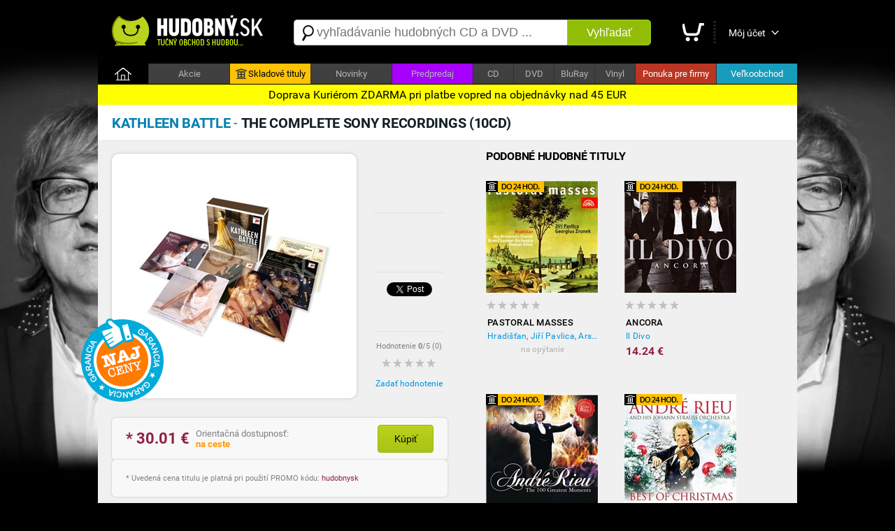

--- FILE ---
content_type: text/html; charset=utf-8
request_url: https://hudobny.sk/hudba/cd/30506-the-complete-sony-recordings-10cd-kathleen-battle-klasicka-hudba-cd/
body_size: 12572
content:

<!DOCTYPE html>
<html>
<head>
    <script>

        if ((document.referrer == '') || (String(document.referrer).indexOf('hudobny.sk') == -1)) {

            // alert('redirect ' + screen.width);

            if (screen.width > 800) {

                if (String(document.location).indexOf('https://hudobny.sk') == -1) {

                    window.location = String(document.location).replace('https://m.hudobny.sk', 'https://hudobny.sk');
                }
            } else {

                if (String(document.location).indexOf('https://m.hudobny.sk') == -1) {

                    window.location = String(document.location).replace('https://hudobny.sk', 'https://m.hudobny.sk');
                }
            } // if .. else
        } else {

            // alert('bez redirectu!');
        }

    </script>

    <title>Kathleen Battle - The Complete Sony Recordings (10CD) od 31,59 &euro; | Hudobny.sk</title>
    <meta charset="utf-8" />
    <meta http-equiv="content-language" content="sk" />
    <meta name="description" content="Cena: 31.59 &euro;. Dostupnosť: Na sklade. Hodnotenie: nehodnotené. Hudobný žáner: Klasická hudba. Nosič: CD. Doprava: ZDARMA" /><meta name="keywords" content="The Complete Sony Recordings (10CD), Kathleen Battle, CD, Klasická hudba" />
    <meta name="format-detection" content="telephone=no" />
    <meta name="viewport" content="width=1200, user-scalable=yes" />
    <meta name="author" content="Web Site Design s.r.o." />
    <meta name="apple-mobile-web-app-capable" content="yes" />
    <meta name="robots" content="all,follow" />
    <meta name="google-site-verification" content="L6-Z_tipsCN3gEECeApuK3taq2oFXfviKEpIMl9JtHw" />
    <meta name="p:domain_verify" content="a0f2ee9b24790b12757974bc42a6cf99"/>
    <link rel="alternate" type="application/rss+xml" title="Najnovšie tovary v internetovom obchode" href="/rss/" />
    <link href="https://fonts.googleapis.com/css?family=Dosis:400,700&subset=latin,latin-ext" rel="stylesheet" type="text/css" />
    <link type="text/css" rel="Stylesheet" href="https://hudobny.sk/sd/p212.css" />
    <script type="text/javascript" src="https://ajax.googleapis.com/ajax/libs/jquery/1.8.2/jquery.min.js"></script>
    <script type="text/javascript" src="https://source.wsd-europe.com/library/2.10/library.js"></script>
    <script type="text/javascript" src="https://source.wsd-europe.com/library/2.10/library.utils.js"></script>
    <script type="text/javascript" src="https://hudobny.sk/sd/p116.js"></script>
    <!--- <link rel="shortcut icon" href="https://hudobny.sk/favicon.png" type="image/png" /> -->
    <!--- <link rel="icon" href="https://hudobny.sk/favicon.png" type="image/png" /> -->
    <link rel="apple-touch-icon" sizes="180x180" href="/apple-touch-icon.png">
    <link rel="icon" type="image/png" sizes="32x32" href="/favicon-32x32.png">
    <link rel="icon" type="image/png" sizes="16x16" href="/favicon-16x16.png">
    <link rel="manifest" href="/site.webmanifest">

    <link rel="alternate" hreflang="sk" media="only screen and (max-width: 800px)" href="https://m.hudobny.sk/hudba/cd/30506-the-complete-sony-recordings-10cd-kathleen-battle-klasicka-hudba-cd/" >

    <!-- Facebook Pixel Code -->
    <script>
    !function(f,b,e,v,n,t,s){if(f.fbq)return;n=f.fbq=function(){n.callMethod?
    n.callMethod.apply(n,arguments):n.queue.push(arguments)};if(!f._fbq)f._fbq=n;
    n.push=n;n.loaded=!0;n.version='2.0';n.queue=[];t=b.createElement(e);t.async=!0;
    t.src=v;s=b.getElementsByTagName(e)[0];s.parentNode.insertBefore(t,s)}(window,
    document,'script','https://connect.facebook.net/en_US/fbevents.js');

    fbq('init', '1281739845177442');
    fbq('track', "PageView");</script>
    <noscript><img height="1" width="1" style="display:none"
    src="https://www.facebook.com/tr?id=1281739845177442&ev=PageView&noscript=1"
    /></noscript>
    <!-- End Facebook Pixel Code -->

    <style>
    .charts { transition: all 0.5s ease; background: #0f0f0f; }
    .charts:hover { background: #ffffff; }

</style>

<!-- OneSignal -->
<script src="https://cdn.onesignal.com/sdks/OneSignalSDK.js" async=""></script>
<script>
  var OneSignal = window.OneSignal || [];
  OneSignal.push(function() {
    OneSignal.init({
      appId: "24082059-919c-436f-9005-8c76919abcee", safari_web_id: "web.onesignal.auto.0818a4e7-118f-4fc1-b0e2-07892e811a2a",
    });
  });
</script>
<!-- End OneSignal -->

</head>
<body>
    <div class="header">
        <a href="/" class="logo" title="Internetový obchod Hudobný.sk"><img src="https://hudobny.sk/sd/d/logo-hudobny.png" width="220" height="50" alt="Logo Hudobný.sk" border="0" /></a>
        <div class="fl">
            <div style="width:530px;">
            <form action="/vyhladavanie/" method="get">
                <div class="search">
                    <div><span class="search-ico"></span><input type="text" name="q" id="q" autocomplete="off" placeholder="vyhľadávanie hudobných CD a DVD ..." /></div>
                    <button>Vyhľadať</button>
                </div>
            </form>
            </div>
        </div>
        <div class="toolbar">
            <div>             
            <a href="/nakupny-kosik/" class="toolbar-kosik"><span>Nákupný košík</span></a></div>
            <span></span>
            <div><a href="/uzivatel/" class="toolbar-profil">Môj účet</a></div>
            <a href="/nakupny-kosik/" id="nakupny-kosik" class="hidden">0</a>
            <a href="/nakupny-kosik/" id="nakupny-kosik-cena" class="hidden">0 &euro;</a>
        </div>
    </div>
    <div class="homepage-panel">
        <div class="homepage-menu">
        <ul>
            <li style="width:72px;"><a href="/" class="first">&nbsp;</a></li>
            <li><a href="/akcie/">Akcie</a></li>
            <!--- <li ><a href="/skladove-tituly/" style="background-color:#ffc303; color:Black;"><div style="width:16px; height:16px; background: url('/sd/d/ico-skladove.png'); display: inline-block; margin-bottom: -4px; margin-left:0px; margin-right:2px;"></div>Skladové tituly</a></li> -->
            <li ><a href="https://hudobnecd.sk" style="background-color:#ffc303; color:Black;"><div style="width:16px; height:16px; background: url('/sd/d/ico-skladove.png'); display: inline-block; margin-bottom: -4px; margin-left:0px; margin-right:2px;"></div>Skladové tituly</a></li>            
            <li><a href="/novinky/">Novinky</a></li>
            <li><a style="background-color:#a600ff !important;" href="/predpredaj/">Predpredaj</a></li>
            <li style="width:57px !important;"><a href="/hudba/nosic/cd/">CD</a></li>
            <li style="width:57px !important;"><a href="/hudba/nosic/dvd/">DVD</a></li>
            <li style="width:57px !important;"><a href="/hudba/nosic/bd/">BluRay</a></li>
            <li style="width:57px !important;"><a href="/hudba/nosic/lp/">Vinyl</a></li>
            <li ><a href="/ponuka-pre-firmy/" style="background-color:#bb3523; color:white;">Ponuka pre firmy</a></li>
            <li ><a href="/velkoobchod/" style="background-color:#199bbb; color:white;">Veľkoobchod</a></li>
        </ul>
        </div>
    </div>
    <div class="content">
        <div class="content-padding" style=" border-radius: 10px;">

        </div>
           <div style="width: 100%; color: black; background: yellow; position: relative; top:0px; font-size: 16px; padding-top: 5px; padding-bottom: 5px; text-align: center;">Doprava Kuriérom ZDARMA pri platbe vopred na objednávky nad 45 EUR</div>

        <!---
        <div class="dotaznik">
            <button class="close dotaznik-close">&times;</button>
            <span>Ohodnoťte náš obchod. Zaujíma nás Váš názor.</span><a href="/dotaznik/" class="button-dotaznik"><span>Dotazník</span></a>
        </div>
        -->
        
        <div id="admin"></div>
        


    <div class="content-header">
        <h1 class="h1"><b class="blue-dark">Kathleen Battle</b> - <b class="blue-light">The Complete Sony Recordings (10CD)</b></h1>

    </div>
    <div class="content-padding bg-detail">
        <div class="w500 detail-border fl">
            <div class="p20 npr">
                <div class="detail-obrazok"><img src="https://hudobny.sk/images/middle/50855.jpg" width="300" height="300" alt="Kathleen Battle - The Complete Sony Recordings (10CD) od 31,59 &amp;euro;" border="0" /></div>
                <div class="fl ml25 w100 center">
                    <br />
                    <div class="h70">
                        <div class="fb-like" data-send="false" data-href="https://hudobny.sk/hudba/cd/30506-the-complete-sony-recordings-10cd-kathleen-battle-klasicka-hudba-cd/" data-layout="box_count" data-width="50" data-show-faces="true" data-share="false" data-font="arial"></div>
                    </div>
                    <div class="bb"></div>
                    <br />
                    <div class="h70">
			<!-- google plus -->
                    </div>
                    <div class="bb"></div>
                    <br />
                    <div class="h70">
                        <a href="https://hudobny.sk/hudba/cd/30506-the-complete-sony-recordings-10cd-kathleen-battle-klasicka-hudba-cd/" class="twitter-share-button" data-url="https://hudobny.sk/hudba/cd/30506-the-complete-sony-recordings-10cd-kathleen-battle-klasicka-hudba-cd/" data-counturl="https://hudobny.sk/hudba/cd/30506-the-complete-sony-recordings-10cd-kathleen-battle-klasicka-hudba-cd/" data-count="vertical">Tweet</a>
                    </div>
                    <div class="bb"></div>
                    <br />
                    <div class="fs11 gray center">Hodnotenie <b>0</b>/5 (<span>0</span>)</div>
                        <a href="/hodnotenie/30506-the-complete-sony-recordings-10cd-kathleen-battle-klasicka-hudba-cd/" class="ml10 mt10 vote vote-0"></a>
                    <br />
                    <div><a href="/hodnotenie/30506-the-complete-sony-recordings-10cd-kathleen-battle-klasicka-hudba-cd/" class="link blue">Zadať hodnotenie</a></div>
                    
                    <!--- <div style="position: absolute; margin-left: -420px; margin-top: -100px; background: url('/sd/d/flag_naj_cena.png'); width:120px; height:120px;"></div> -->
                    <div style="position: absolute; margin-left: -420px; margin-top: -100px; background: url('/sd/d/flag_naj_cena.png'); width:120px; height:120px;"></div>

                </div>
                <div class="cl">&nbsp;</div>

                <div id="detail-container"></div>

                    <br />
                <div class="panel mt20 mb20 hidden bg-silver" id="ok-nakup">
                    <div class="h32 mb10">
                        <span class="i32 i32-ok"></span>
                        <div class="fl fs14 ml5 mt10"><b class="dark">Gratulujeme</b>, tovar sa nachádza vo Vašom nákupnom košíku.</div>
                    </div>
                    <ul class="submenu">
                        <li><a class="link blue" href="/nakupny-kosik/">Zobraziť nákupný košík <span class="black" id="detail-pocet">(0 ks)</span></a></li>
                        <li><a class="link blue" href="/nakupny-kosik/objednavka/" class="b black">Objednať tovar v nákupnom košíku <span class="red-price" id="detail-cena">(0 &euro;)</span></a></li>
                    </ul>
                </div> 
                        <div class="detail-nakup detail-tip">
                            <div class="detail-nakup-cena red-price"><span itemprop="lowPrice">* 30.01</span> &euro; </div>
                            <div class="detail-nakup-dostupnost"><!--- <div>EAN: <span itemprop="identifier">889853813629</span> (SONY)</div>-->Orientačná dostupnosť:<br /> <span style="color: #ff9701;"><b>na ceste</b></span><br /><br /><br /><!---<span class="green">najrýchlejšie dodanie</span>--></div>
                           
                                <button class="button-green w80 fs14 mt10 ml70 black fl center black" itemprop="405617" name="kupit">Kúpiť</button>
                       
                        </div>

                <!--- Porovnanie cien -->
                
                <div class="hint gray fs11 bg-silver">
                * Uvedená cena titulu je platná pri použití PROMO kódu: <span class="red-price">hudobnysk</span>
                </div>
                <br />
                <div class="lh13 gray hint mt10 mb20 fs11 hidden" id="detail-message">
                    <div class="red"><b>OZNAM:</b></div>
                    <div class="target mt10"></div>
                </div>
                <div class="hint bg-yellow">
                <b>GARANCIA NAJNIŽŠEJ CENY</b> - Nestrácajte čas hľadaním najlepšej ceny. Ak nájdete v inom slovenskom e-shope nižšiu neakciovú cenu na daný produkt s rovnakou dostupnosťou, dorovnáme Vám rozdiel. Stačí nám zaslať číslo Vašej aktuálnej objednávky a screenshot produktu z daného obchodu na nášu adresu <span class="ach blue">infoXYXhudobnyYXYsk</span>. Sme tu pre Vás a Váš komfort.
                </div>
                <br />
                <!---
                <div class="gray hint">    
                    <h2>Mega akcia - <span class="red">Darček</span> k objednávke a doprava <span class="red">zdarma</span></h2>
                    <br />
                    <div class="fr w140 mr20"><a href="https://hudobny.sk/hudba/cd/24407-christmas-collection-frank-sinatra-vianocna-hudba-cd/"><img src="/sd/adv/banners/darcek-sinatra.jpg" width="140" height="140" alt="Frank Sinatra - zadarmo"/></a></div>
                    <div class="black fs13 fl w260">
                    Pri objednávke <b>nad 75* &euro;</b> a <b>platbe vopred</b> od nás získate nasledovný darček:<br /><br />
                    
                        - album <b>Frank Sinatra - Christmas collection</b><br />v hodnote <b>9,99 &euro;</b> od nás <b> ZADARMO</b><br />
                        - dopravu kuriérom <b>BEZPLATNE</b>
                        <br /><br />

                        <span class="gray fs11">* cenový limit nezahŕňa poštovné a doplnkové služby</span>
                    </div>
                <div class="cl">&nbsp;</div>
                </div>
                <br />
                -->
                <div class="cl">&nbsp;</div>
                <div class="detail-item">
                    <div>Zaradenie</div>
                    <span>:</span>
                    <div><a href="/hudba/?p=1x0x0x20x" class="blue link">Klasická hudba</a></div>
                </div>
                <div class="detail-item">
                    <div>Nosič</div>
                    <span>:</span>
                    <div><a href="/hudba/nosic/cd/" class="blue link">CD</a> <a class="link blue" href="https://hudobny.sk/vyhladavanie/?q=Kathleen+Battle+The+Complete+Sony+Recordings+(10CD)">Zobraziť ďalšie typy nosičov</a></div>
                </div>
                <div class="detail-item">
                    <div>Počet nosičov</div>
                    <span>:</span>
                    <div>1</div>
                </div>
                <div class="detail-item">
                    <div>V ponuke od</div>
                    <span>:</span>
                    <div>19.10.2016</div>
                </div>

                <div class="detail-item">
                    <div>Dátum vydania</div>
                    <span>:</span>
                    <div>25.11.2016</div>
                </div>                

                <br />                
                <br />
                <p class="lh16 dark mt10">
                    <div class="bb mt10 mb10">&nbsp;</div>
                </p>

                <br />
                <br />
                <h3>Informácie o interpretovi</h3>

                    <div class="detail-interpret">
                        <div class="detail-interpret-obrazok mb15">
                            <a href="/hudba/kathleen-battle/"><img src="https://hudobny.sk/images/smallnewimg/50549.jpg" width="160" height="160" alt="Kathleen Battle" border="0" /></a>
                        </div>
                        <br />
                        <br />
                        <div class="detail-interpret-informacie">
                            <h2>Kathleen Battle</h2>
                            <div class="fs11 gray mt5 mb5">-</div>
                            <a href="/hudba/kathleen-battle/" class="link blue">Zobraziť všetky albumy Kathleen Battle</a>
                            <br />
                            <br />
                            <ul class="zoznam">
                                <li>
                                    <span class="i16 i16-shop"></span>
                                    <div class="w400"><a href="/hudba/cd/30506-the-complete-sony-recordings-10cd-kathleen-battle-klasicka-hudba-cd/" class="link blue fs13">The Complete Sony Recordings (10CD)</a></div>
                                    <div class="fr b red-price">30.01 &euro;</div>
                                </li>
                            </ul>
                        </div>
                        <div class="cl"></div>
                    </div>


                <br />
                <br />
                <h3>Hodnotenie CD</h3>
                <br />
                <div class="fs11 gray"><strong>Máte CD vypočuté?</strong> Napíšte Vaše hodnotenie CD a informujte ostatným užívateľov<br />a návštevníkov internetového obchodu.</div>
                <br />
                <div><a href="/hodnotenie/30506-the-complete-sony-recordings-10cd-kathleen-battle-klasicka-hudba-cd/" class="link blue">Zadať hodnotenie CD</a></div>
                <br />
            

                <br />
                <h3>Komentáre k hudobnému titulu</h3>
                <br />
                <div class="fb-comments" data-href="https://hudobny.sk/hudba/cd/30506-the-complete-sony-recordings-10cd-kathleen-battle-klasicka-hudba-cd/" data-colorscheme="light" data-width="470"></div>

                <input type="hidden" name="Id" id="Id" value="30506" />
            </div>
        </div>
        <div id="resize">
            <br />
            <h2 class="ml20">Podobné hudobné tituly</h2>

<ul class="tovar">
    <li>
        <div style="width:0px; height:0px;">
            <div style="position: relative; top: 0px; width:83px; height:16px; background: url('/sd/d/flag-24-hodin.png'); display: inline-block; margin-bottom: -2px; margin-left:0px;"></div>
        </div>


        <a href="/hudba/cd/27384-pastoral-masses-hradistan-jiri-pavlica-ars-brunensis-chorus-roman-valek-brno-chamber-orchestra-klasi/" class="tovar-obrazok"><img src="https://hudobny.sk/images/smallnewimg/46098.jpg" width="160" height="160" alt="Hradišťan, Jiř&#237; Pavlica, Ars Brunensis Chorus, Roman V&#225;lek, Brno chamber orchestra - Pastoral Masses" border="0" /></a>
        <div class="tovar-hodnotenie vote vote-0"></div>
        <a href="/hudba/cd/27384-pastoral-masses-hradistan-jiri-pavlica-ars-brunensis-chorus-roman-valek-brno-chamber-orchestra-klasi/" class="tovar-nazov"> Pastoral Masses</a>
        <a href="/hudba/cd/27384-pastoral-masses-hradistan-jiri-pavlica-ars-brunensis-chorus-roman-valek-brno-chamber-orchestra-klasi/" class="tovar-kto">Hradišťan, Jiř&#237; Pavlica, Ars Brunensis Chorus, Roman V&#225;lek, Brno chamber orchestra</a>

            <div class="tovar-cena-vypredane">na opýtanie</div>

    </li>
    <li>
        <div style="width:0px; height:0px;">
            <div style="position: relative; top: 0px; width:83px; height:16px; background: url('/sd/d/flag-24-hodin.png'); display: inline-block; margin-bottom: -2px; margin-left:0px;"></div>
        </div>


        <a href="/hudba/cd/1031-ancora-il-divo-klasicka-hudba-cd/" class="tovar-obrazok"><img src="https://hudobny.sk/images/smallnewimg/5974.jpg" width="160" height="160" alt="Il Divo - Ancora" border="0" /></a>
        <div class="tovar-hodnotenie vote vote-0"></div>
        <a href="/hudba/cd/1031-ancora-il-divo-klasicka-hudba-cd/" class="tovar-nazov"> Ancora</a>
        <a href="/hudba/cd/1031-ancora-il-divo-klasicka-hudba-cd/" class="tovar-kto">Il Divo</a>

            <!---
            <div class="tovar-cena-stara">&euro; 17.24</div>
            -->
        <div class="tovar-cena">        
            14.24 &euro;



        </div>
        <!---
        if (m.CenaStara.IsNotEmpty())
        {
            <div class="tovar-cena-zlava">Zľava: <b>&euro; 2.25</b></div>
        }
        -->

    </li>
    <li>
        <div style="width:0px; height:0px;">
            <div style="position: relative; top: 0px; width:83px; height:16px; background: url('/sd/d/flag-24-hodin.png'); display: inline-block; margin-bottom: -2px; margin-left:0px;"></div>
        </div>


        <a href="/hudba/cd/38537-the-100-greatest-moments-andre-rieu-klasicka-hudba-cd/" class="tovar-obrazok"><img src="https://hudobny.sk/images/smallnewimg/60669.jpg" width="160" height="160" alt="Andr&#233; Rieu - The 100 Greatest Moments" border="0" /></a>
        <div class="tovar-hodnotenie vote vote-0"></div>
        <a href="/hudba/cd/38537-the-100-greatest-moments-andre-rieu-klasicka-hudba-cd/" class="tovar-nazov"> The 100 Greatest Moments</a>
        <a href="/hudba/cd/38537-the-100-greatest-moments-andre-rieu-klasicka-hudba-cd/" class="tovar-kto">Andr&#233; Rieu</a>

            <!---
            <div class="tovar-cena-stara">&euro; 40.24</div>
            -->
        <div class="tovar-cena">        
            33.24 &euro;



        </div>
        <!---
        if (m.CenaStara.IsNotEmpty())
        {
            <div class="tovar-cena-zlava">Zľava: <b>&euro; 5.25</b></div>
        }
        -->

    </li>
    <li>
        <div style="width:0px; height:0px;">
            <div style="position: relative; top: 0px; width:83px; height:16px; background: url('/sd/d/flag-24-hodin.png'); display: inline-block; margin-bottom: -2px; margin-left:0px;"></div>
        </div>


        <a href="/hudba/cd/30217-best-of-christmas-andre-rieu-klasicka-hudba-cd/" class="tovar-obrazok"><img src="https://hudobny.sk/images/smallnewimg/50118.jpg" width="160" height="160" alt="Andr&#233; Rieu - Best of Christmas" border="0" /></a>
        <div class="tovar-hodnotenie vote vote-0"></div>
        <a href="/hudba/cd/30217-best-of-christmas-andre-rieu-klasicka-hudba-cd/" class="tovar-nazov"> Best of Christmas</a>
        <a href="/hudba/cd/30217-best-of-christmas-andre-rieu-klasicka-hudba-cd/" class="tovar-kto">Andr&#233; Rieu</a>

            <!---
            <div class="tovar-cena-stara">&euro; 16.09</div>
            -->
        <div class="tovar-cena">        
            13.29 &euro;



        </div>
        <!---
        if (m.CenaStara.IsNotEmpty())
        {
            <div class="tovar-cena-zlava">Zľava: <b>&euro; 2.10</b></div>
        }
        -->

    </li>
    <li>
        <div style="width:0px; height:0px;">
            <div style="position: relative; top: 0px; width:83px; height:16px; background: url('/sd/d/flag-24-hodin.png'); display: inline-block; margin-bottom: -2px; margin-left:0px;"></div>
        </div>


        <a href="/hudba/cd/26760-best-of-bach-johann-sebastian-bach-klasicka-hudba-cd/" class="tovar-obrazok"><img src="https://hudobny.sk/images/smallnewimg/45227.jpg" width="160" height="160" alt="Johann Sebastian Bach - Best of Bach" border="0" /></a>
        <div class="tovar-hodnotenie vote vote-0"></div>
        <a href="/hudba/cd/26760-best-of-bach-johann-sebastian-bach-klasicka-hudba-cd/" class="tovar-nazov"> Best of Bach</a>
        <a href="/hudba/cd/26760-best-of-bach-johann-sebastian-bach-klasicka-hudba-cd/" class="tovar-kto">Johann Sebastian Bach</a>

            <!---
            <div class="tovar-cena-stara">&euro; 9.19</div>
            -->
        <div class="tovar-cena">        
            7.59 &euro;



        </div>
        <!---
        if (m.CenaStara.IsNotEmpty())
        {
            <div class="tovar-cena-zlava">Zľava: <b>&euro; 1.20</b></div>
        }
        -->

    </li>
    <li>
        <div style="width:0px; height:0px;">
            <div style="position: relative; top: 0px; width:83px; height:16px; background: url('/sd/d/flag-24-hodin.png'); display: inline-block; margin-bottom: -2px; margin-left:0px;"></div>
        </div>


        <a href="/hudba/cd/1705-viaggio-italiano-andrea-bocelli-klasicka-hudba-cd/" class="tovar-obrazok"><img src="https://hudobny.sk/images/smallnewimg/3784.jpg" width="160" height="160" alt="Andrea Bocelli - Viaggio Italiano" border="0" /></a>
        <div class="tovar-hodnotenie vote vote-0"></div>
        <a href="/hudba/cd/1705-viaggio-italiano-andrea-bocelli-klasicka-hudba-cd/" class="tovar-nazov"> Viaggio Italiano</a>
        <a href="/hudba/cd/1705-viaggio-italiano-andrea-bocelli-klasicka-hudba-cd/" class="tovar-kto">Andrea Bocelli</a>

            <!---
            <div class="tovar-cena-stara">&euro; 34.49</div>
            -->
        <div class="tovar-cena">        
            28.49 &euro;



        </div>
        <!---
        if (m.CenaStara.IsNotEmpty())
        {
            <div class="tovar-cena-zlava">Zľava: <b>&euro; 4.50</b></div>
        }
        -->

    </li>
    <li>


        <a href="/hudba/cd/18146-shostakovich-symphony-no-7-leningrad-vasily-petrenko-royal-liverpool-philharmonic-orchestra-klasicka/" class="tovar-obrazok"><img src="https://hudobny.sk/images/smallnewimg/30491.jpg" width="160" height="160" alt="Vasily Petrenko, Royal Liverpool Philharmonic Orchestra - Shostakovich - Symphony No. 7 &#39;Leningrad&#39;" border="0" /></a>
        <div class="tovar-hodnotenie vote vote-0"></div>
        <a href="/hudba/cd/18146-shostakovich-symphony-no-7-leningrad-vasily-petrenko-royal-liverpool-philharmonic-orchestra-klasicka/" class="tovar-nazov"> Shostakovich - Symphony No. 7 &#39;Leningrad&#39;</a>
        <a href="/hudba/cd/18146-shostakovich-symphony-no-7-leningrad-vasily-petrenko-royal-liverpool-philharmonic-orchestra-klasicka/" class="tovar-kto">Vasily Petrenko, Royal Liverpool Philharmonic Orchestra</a>

            <!---
            <div class="tovar-cena-stara">&euro; 17.24</div>
            -->
        <div class="tovar-cena">        
            14.24 &euro;



        </div>
        <!---
        if (m.CenaStara.IsNotEmpty())
        {
            <div class="tovar-cena-zlava">Zľava: <b>&euro; 2.25</b></div>
        }
        -->

    </li>
    <li>


        <a href="/hudba/cd/39150-f1-the-movie-original-score-by-hans-zimmer-hans-zimmer-klasicka-hudba-cd/" class="tovar-obrazok"><img src="https://hudobny.sk/images/smallnewimg/61325.jpg" width="160" height="160" alt="Hans Zimmer - F1 - the Movie (Original Score By Hans Zimmer)" border="0" /></a>
        <div class="tovar-hodnotenie vote vote-0"></div>
        <a href="/hudba/cd/39150-f1-the-movie-original-score-by-hans-zimmer-hans-zimmer-klasicka-hudba-cd/" class="tovar-nazov"><div class="flag flag-novinka fl"></div> F1 - the Movie (Original Score By Hans Zimmer)</a>
        <a href="/hudba/cd/39150-f1-the-movie-original-score-by-hans-zimmer-hans-zimmer-klasicka-hudba-cd/" class="tovar-kto">Hans Zimmer</a>

            <!---
            <div class="tovar-cena-stara">&euro; 22.30</div>
            -->
        <div class="tovar-cena">        
            18.42 &euro;



        </div>
        <!---
        if (m.CenaStara.IsNotEmpty())
        {
            <div class="tovar-cena-zlava">Zľava: <b>&euro; 2.91</b></div>
        }
        -->

    </li>
    <li>


        <a href="/hudba/cd/39086-the-lost-concert-luciano-pavarotti-bbc-philharmonic-leone-magiera-verdi-puccini-box-luciano-pavarott/" class="tovar-obrazok"><img src="https://hudobny.sk/images/smallnewimg/61258.jpg" width="160" height="160" alt="Luciano Pavarotti, VAR - The Lost Concert / Luciano Pavarotti, BBC Philharmonic, Leone Magiera / Verdi / Puccini (BOX)" border="0" /></a>
        <div class="tovar-hodnotenie vote vote-0"></div>
        <a href="/hudba/cd/39086-the-lost-concert-luciano-pavarotti-bbc-philharmonic-leone-magiera-verdi-puccini-box-luciano-pavarott/" class="tovar-nazov"><div class="flag flag-novinka fl"></div> The Lost Concert / Luciano Pavarotti, BBC Philharmonic, Leone Magiera / Verdi / Puccini (BOX)</a>
        <a href="/hudba/cd/39086-the-lost-concert-luciano-pavarotti-bbc-philharmonic-leone-magiera-verdi-puccini-box-luciano-pavarott/" class="tovar-kto">Luciano Pavarotti, VAR</a>

            <!---
            <div class="tovar-cena-stara">&euro; 178.70</div>
            -->
        <div class="tovar-cena">        
            147.62 &euro;



        </div>
        <!---
        if (m.CenaStara.IsNotEmpty())
        {
            <div class="tovar-cena-zlava">Zľava: <b>&euro; 23.31</b></div>
        }
        -->

    </li>
    <li>
        <div style="width:0px; height:0px;">
            <div style="position: relative; top: 0px; width:83px; height:16px; background: url('/sd/d/flag-24-hodin.png'); display: inline-block; margin-bottom: -2px; margin-left:0px;"></div>
        </div>


        <a href="/hudba/cd/703-romantic-moments-best-of-andre-rieu-klasicka-hudba-cd/" class="tovar-obrazok"><img src="https://hudobny.sk/images/smallnewimg/54856.jpg" width="160" height="160" alt="Andr&#233; Rieu - Romantic Moments [BEST OF]" border="0" /></a>
        <div class="tovar-hodnotenie vote vote-0"></div>
        <a href="/hudba/cd/703-romantic-moments-best-of-andre-rieu-klasicka-hudba-cd/" class="tovar-nazov"> Romantic Moments [BEST OF]</a>
        <a href="/hudba/cd/703-romantic-moments-best-of-andre-rieu-klasicka-hudba-cd/" class="tovar-kto">Andr&#233; Rieu</a>

            <!---
            <div class="tovar-cena-stara">&euro; 26.43</div>
            -->
        <div class="tovar-cena">        
            21.83 &euro;



        </div>
        <!---
        if (m.CenaStara.IsNotEmpty())
        {
            <div class="tovar-cena-zlava">Zľava: <b>&euro; 3.45</b></div>
        }
        -->

    </li>
    <li>
        <div style="width:0px; height:0px;">
            <div style="position: relative; top: 0px; width:83px; height:16px; background: url('/sd/d/flag-24-hodin.png'); display: inline-block; margin-bottom: -2px; margin-left:0px;"></div>
        </div>


        <a href="/hudba/cd/27939-nessun-dorma-the-puccini-album-jonas-kaufmann-klasicka-hudba-cd/" class="tovar-obrazok"><img src="https://hudobny.sk/images/smallnewimg/46872.jpg" width="160" height="160" alt="Jonas Kaufmann - Nessun dorma - The Puccini Album" border="0" /></a>
        <div class="tovar-hodnotenie vote vote-0"></div>
        <a href="/hudba/cd/27939-nessun-dorma-the-puccini-album-jonas-kaufmann-klasicka-hudba-cd/" class="tovar-nazov"> Nessun dorma - The Puccini Album</a>
        <a href="/hudba/cd/27939-nessun-dorma-the-puccini-album-jonas-kaufmann-klasicka-hudba-cd/" class="tovar-kto">Jonas Kaufmann</a>

            <!---
            <div class="tovar-cena-stara">&euro; 22.98</div>
            -->
        <div class="tovar-cena">        
            18.98 &euro;



        </div>
        <!---
        if (m.CenaStara.IsNotEmpty())
        {
            <div class="tovar-cena-zlava">Zľava: <b>&euro; 3.00</b></div>
        }
        -->

    </li>
    <li>
        <div style="width:0px; height:0px;">
            <div style="position: relative; top: 0px; width:83px; height:16px; background: url('/sd/d/flag-24-hodin.png'); display: inline-block; margin-bottom: -2px; margin-left:0px;"></div>
        </div>


        <a href="/hudba/cd/25176-his-greatest-melodies-richard-clayderman-klasicka-hudba-cd/" class="tovar-obrazok"><img src="https://hudobny.sk/images/smallnewimg/42432.jpg" width="160" height="160" alt="Richard Clayderman - His Greatest Melodies" border="0" /></a>
        <div class="tovar-hodnotenie vote vote-0"></div>
        <a href="/hudba/cd/25176-his-greatest-melodies-richard-clayderman-klasicka-hudba-cd/" class="tovar-nazov"> His Greatest Melodies</a>
        <a href="/hudba/cd/25176-his-greatest-melodies-richard-clayderman-klasicka-hudba-cd/" class="tovar-kto">Richard Clayderman</a>

            <!---
            <div class="tovar-cena-stara">&euro; 22.98</div>
            -->
        <div class="tovar-cena">        
            18.98 &euro;



        </div>
        <!---
        if (m.CenaStara.IsNotEmpty())
        {
            <div class="tovar-cena-zlava">Zľava: <b>&euro; 3.00</b></div>
        }
        -->

    </li>
    <li>
        <div style="width:0px; height:0px;">
            <div style="position: relative; top: 0px; width:83px; height:16px; background: url('/sd/d/flag-24-hodin.png'); display: inline-block; margin-bottom: -2px; margin-left:0px;"></div>
        </div>


        <a href="/hudba/cd/31744-tchaikovsky-symphonies-1-6-manfred-symphony-6cd-rostropovich-klasicka-hudba-cd/" class="tovar-obrazok"><img src="https://hudobny.sk/images/smallnewimg/52251.jpg" width="160" height="160" alt="Rostropovich - Tchaikovsky- Symphonies 1-6, Manfred Symphony (6CD)" border="0" /></a>
        <div class="tovar-hodnotenie vote vote-0"></div>
        <a href="/hudba/cd/31744-tchaikovsky-symphonies-1-6-manfred-symphony-6cd-rostropovich-klasicka-hudba-cd/" class="tovar-nazov"> Tchaikovsky- Symphonies 1-6, Manfred Symphony (6CD)</a>
        <a href="/hudba/cd/31744-tchaikovsky-symphonies-1-6-manfred-symphony-6cd-rostropovich-klasicka-hudba-cd/" class="tovar-kto">Rostropovich</a>

            <!---
            <div class="tovar-cena-stara">&euro; 28.74</div>
            -->
        <div class="tovar-cena">        
            23.74 &euro;



        </div>
        <!---
        if (m.CenaStara.IsNotEmpty())
        {
            <div class="tovar-cena-zlava">Zľava: <b>&euro; 3.75</b></div>
        }
        -->

    </li>
    <li>


        <a href="/hudba/cd/38974-hudba-pro-solovy-klarinet-svejkar-marek-bach-berio-boulez-klasicka-hudba-cd/" class="tovar-obrazok"><img src="https://hudobny.sk/images/smallnewimg/61138.jpg" width="160" height="160" alt="Svejkar Marek  Bach, Berio, Boulez - Hudba pro s&#243;lov&#253; klarinet" border="0" /></a>
        <div class="tovar-hodnotenie vote vote-0"></div>
        <a href="/hudba/cd/38974-hudba-pro-solovy-klarinet-svejkar-marek-bach-berio-boulez-klasicka-hudba-cd/" class="tovar-nazov"><div class="flag flag-novinka fl"></div> Hudba pro s&#243;lov&#253; klarinet</a>
        <a href="/hudba/cd/38974-hudba-pro-solovy-klarinet-svejkar-marek-bach-berio-boulez-klasicka-hudba-cd/" class="tovar-kto">Svejkar Marek  Bach, Berio, Boulez</a>

            <!---
            <div class="tovar-cena-stara">&euro; 17.01</div>
            -->
        <div class="tovar-cena">        
            14.05 &euro;



        </div>
        <!---
        if (m.CenaStara.IsNotEmpty())
        {
            <div class="tovar-cena-zlava">Zľava: <b>&euro; 2.22</b></div>
        }
        -->

    </li>
    <li>


        <a href="/hudba/cd/38946-chopin-intimate-martina-jankova-ivo-kahanek-klasicka-hudba-cd/" class="tovar-obrazok"><img src="https://hudobny.sk/images/smallnewimg/61110.jpg" width="160" height="160" alt="Martina Jankova, Ivo Kahanek - Chopin Intimate" border="0" /></a>
        <div class="tovar-hodnotenie vote vote-0"></div>
        <a href="/hudba/cd/38946-chopin-intimate-martina-jankova-ivo-kahanek-klasicka-hudba-cd/" class="tovar-nazov"><div class="flag flag-novinka fl"></div> Chopin Intimate</a>
        <a href="/hudba/cd/38946-chopin-intimate-martina-jankova-ivo-kahanek-klasicka-hudba-cd/" class="tovar-kto">Martina Jankova, Ivo Kahanek</a>

            <!---
            <div class="tovar-cena-stara">&euro; 16.09</div>
            -->
        <div class="tovar-cena">        
            13.29 &euro;



        </div>
        <!---
        if (m.CenaStara.IsNotEmpty())
        {
            <div class="tovar-cena-zlava">Zľava: <b>&euro; 2.10</b></div>
        }
        -->

    </li>
    
    <!---
    <li>
        <a href="/mobilna-aplikacia/" class="tovar-neviete center"><img src="https://hudobny.sk/sd/d/empty-transparent.gif" width="114" height="150" alt="Mobilné aplikácie" border="0" /></a>
        <a href="/mobilna-aplikacia/" class="tovar-nazov fs11 silver center">Stiahnite si naše bezplatné aplikácie</a>
    </li>
    -->

    <li>
        <a href="/kontakty/" class="search-obrazok center"><img src="https://hudobny.sk/sd/d/search-hudobny.gif" width="114" height="150" alt="Vyhľadávanie" border="0" /></a>
        <a href="/kontakty/" class="tovar-nazov fs11 silver center">Nenašli ste to, čo hľadáte? Napíšte nám</a>
        <div>
            <form action="/vyhladavanie/" method="get">
                <div class="tovar-search">
                    <span class="i16 i16-search"></span>
                    <div><input type="text" maxlength="30" name="q" placeholder="zadajte názov CD" /></div>
                </div>
            </form>
        </div>
    </li>
</ul>
<div class="cl">&nbsp;</div>        </div>
        <div class="cl">&nbsp;</div>
    </div>

<!---
<div class="content-adv" id="scroller">
    <div>
            <a href="/"><img src="https://hudobny.sk/images/original/6114.jpg" width="250" height="100" border="0" alt="Akcie " /></a>
            <a href="/"><img src="https://hudobny.sk/images/original/6113.jpg" width="250" height="100" border="0" alt="Ľudov&#225; hudba" /></a>
            <a href="/hudba/jazyk/sk/"><img src="https://hudobny.sk/images/original/6112.jpg" width="250" height="100" border="0" alt="Slovensk&#225; a česk&#225; hudba" /></a>
            <a href="/informacie/podmienky/"><img src="https://hudobny.sk/images/original/6111.jpg" width="250" height="100" border="0" alt="Darčekov&#233; balenie " /></a>
            <a href="http://server.sk/kalendar/"><img src="https://hudobny.sk/images/original/6110.jpg" width="250" height="100" border="0" alt="Koncerty - kalend&#225;r" /></a>
            <a href="/novinky/"><img src="https://hudobny.sk/images/original/6109.jpg" width="250" height="100" border="0" alt="Novinky v ponuke" /></a>
            <a href="http://music.server.sk/recenzie/"><img src="https://hudobny.sk/images/original/6108.jpg" width="250" height="100" border="0" alt="Recenzie" /></a>
            <a href="/informacie/podmienky/"><img src="https://hudobny.sk/images/original/6107.jpg" width="250" height="100" border="0" alt="Zľavov&#225; karta" /></a>
            <a href="http://hudobny.sk/informacie/podmienky/"><img src="https://hudobny.sk/images/original/6106.jpg" width="250" height="100" border="0" alt="Darčekov&#233; balenie" /></a>
            <a href="/kontakty/"><img src="https://hudobny.sk/images/original/6105.jpg" width="250" height="100" border="0" alt="Nenašli ste svoj titul?" /></a>
            <a href="http://hudobny.sk"><img src="https://hudobny.sk/images/original/6104.jpg" width="250" height="100" border="0" alt="Viac ako 400.000 albumov" /></a>
            <a href="/informacie/podmienky/"><img src="https://hudobny.sk/images/original/6103.jpg" width="250" height="100" border="0" alt="Posielame na dobierku" /></a>
    </div>
</div>
--->    <div class="p10 fs11 ml10">
        <b class="red">TIP</b> Profesionálna <b>TVORBA WEB STRÁNOK</b> a <b>MOBILNÝCH APLIKÁCIÍ</b>. Propagujte svoju firmu, produkt, akciu profesionálne a lacno. Viac informácií na <a class="link red" href="http://www.wsd-europe.com" title="Tvorba web stránok a mobilných aplikácií">www.wsd-europe.com</a>.
    </div>
</div>

<script>
    // ViewContent
    fbq('track', 'ViewContent');
</script>

<!-- Google Code for Remarketing Tag -->
<script type="text/javascript">
var google_tag_params = {
ecomm_prodid: '30506',
ecomm_pagetype: 'product',
ecomm_totalvalue: '30.01',
};
</script>
<script type="text/javascript">
/* <![CDATA[ */
var google_conversion_id = 959372959;
var google_custom_params = window.google_tag_params;
var google_remarketing_only = true;
/* ]]> */
</script>
<script type="text/javascript" src="https:///www.googleadservices.com/pagead/conversion.js">
</script>
<noscript>
<div style="display:inline;">
<img height="1" width="1" style="border-style:none;" alt="" src="//googleads.g.doubleclick.net/pagead/viewthroughconversion/959372959/?value=0&amp;guid=ON&amp;script=0"/>
</div>
</noscript>

<!-- Structured data -->
<script type="application/ld+json">
{
    "@context": "http://schema.org",
    "@type": "Product",
        "brand": "Kathleen Battle",
        "name": "The Complete Sony Recordings (10CD)",
        "image": "https://hudobny.sk/images/middle/50855.jpg",

        "aggregateRating": {
            "@type": "AggregateRating",
            "ratingValue": "0",
            "reviewCount": "0"
        },

        "offers": {
            "@type": "Offer",
            "priceCurrency": "EUR",
            "price": "30.01",
            "priceValidUntil": "2099-01-01",
            "itemCondition": "http://schema.org/NewCondition",
            "availability": "http://schema.org/InStock"
        }
    }
}
</script>
    </div>

    <div class="content-platby">
        <div class="content-padding" style=" border-radius: 10px;">
            <div style="padding: 15px 15px 10px 15px"><a href="http://obchody.heureka.sk/hudobny-sk/recenze/" title="Heureka.sk - overené zákazníkmi" target="_blank"><img src="/sd/d/heureka-2.png" width="112" height="36" alt="Heureka.sk - overené zákazníkmi" /></a><a href="http://www.pricemania.sk/katalog/hudobne-cd-a-dvd/" title="Hudobné CD" target="_blank"><img src="/sd/d/pricemania.png" width="112" height="36" alt="Pricemania.sk" /></a><a href="http://www.najnakup.sk/" title="NajNákup.sk - porovnanie cien tovarov. Objavte najlepšie ceny na slovenskom internete." target="_blank"><img src="/sd/d/najnakup.png" width="112" height="36" alt="NajNakup.sk - Objavte najlepšie ceny na slovenskom internete." /></a><a href="http://www.superdeal.sk" title="Superdeal porovnávač cien" target="_blank"><img src="/sd/d/superdeal.png" width="112" height="36" alt="superdeal.sk" /></a><img src="/sd/d/platobne-karty.png" width="304" height="36" alt="Možnosti platby" /></div>
        </div>
    </div>        

    <div class="footer">
        <ul class="footer-links">
            <li><strong>Hudobný.sk</strong></li>
            <li><a href="/akcie/" class="b">Akcie na hudobné CD</a></li>
            <li><a class="link red b" href="/ponuka-pre-firmy/">Ponuka pre firmy</a></li>
            <li><a class="link blue b" href="/velkoobchod/">Veľkoobchod</a></li>
            <li><a href="/skladove-tituly/" class="yellow b">Skladové tituly</a></li>
            <li><a href="/novinky/">Hudobné novinky</a></li>
            <li><a href="/interpreti/">Hudobní interpreti</a></li>
        </ul>

        <ul class="footer-links">
            <li><strong>Doporučujeme</strong></li>
            <li><a href="/hudba/najpredavanejsie/">Najpredávanejšie CD</a></li>
            <li><a href="/hudba/najlacnejsie/">Najlacnejšia hudba</a></li>
            <li><a href="/hudba/nosic/dvd/">Hudobné DVD</a></li>
            <li><a href="/newsletter/" class="b yellow">Novinky e-mailom</a></li>
            <li><a href="/informacie/podmienky/" class="b">Podmienky predaja</a></li>
            <li><a href="/kontakty/" class="b">Kontakty</a></li>
        </ul>

        <ul class="footer-links">
            <li><strong>Hudobné služby</strong></li>
            <li><a href="http://music.server.sk/recenzie/">Recenzie CD a DVD</a></li>
            <li><a href="http://moj.server.sk/informacie/hudba/">Ste hudobník? Registrácia</a></li>
            <li><a href="https://facebook.com/hudobny.sk">Hudobný.sk na Facebooku</a></li>
            <li><a href="http://music.server.sk/hudba/">Vlastná hudobná tvorba</a></li>
            <li><a href="http://server.sk/kalendar/">Koncerty, festivaly</a></li>
            <li><a href="http://bazar.server.sk/hudba/" class="b white">Hudobná inzercia</a></li>
        </ul>

        <div class="fr fs11">
            <div class="wsd"><a href="http://www.wsd-europe.com">Tvorba web stránok</a>, <a href="http://www.wsd-europe.com">Tvorba internetových obchodov</a>, <a href="http://www.wsd-europe.com">Tvorba mobilných aplikácií</a><br /><strong>Web Site Design s.r.o.</strong></div>
            <br />
            <div class="wsd">Všetky práva vyhradené &copy; 2012</div>
            <br />
            <a href="http://www.wsd-europe.com"><img src="https://hudobny.sk/sd/d/wsd.png" width="101" height="21" alt="Logo Web Site Design s.r.o." border="0" /></a>
        </div>

        <div class="cl">&nbsp;</div>
    </div>

    <div>
        <div id="uzivatel">
            <div class="uzivatel-mojucet">Môj účet</div>
            <a href="/prihlasenie/" style="text-decoration:none;"><div class="button-green center w150 fs14 black">Prihlásenie</div></a>
            <span>Nie ste ešte registrovaný v našom obchode?</span> <a href="/registracia/" class="link blue">Nová registrácia</a>
        </div>
    </div>

    <script type="text/javascript">
        setup.nakup = '';
        setup.nakupCena = '0'.replace(',', '.');
        setup.nakupPocet = 0;
        setup.nakupZlava = 0;
    </script>

    
    <script type="text/html" id="AdminSprava">{"homepage":{"message":"<span style=\"font-size: 16px;\">Želáme Vás krásne sviatky.</span>","picture":0,"url":"","color":"#000000","bg":"#FF8100","active":false},"detail":{"message":"<span style=\"font-size: 12px;\">Želáme Vás krásne sviatky.</span>","url":"","active":false}}</script>


    <div style="width:100%; height:20px; background: #9cca28; color: White; text-align: center; padding-top: 4px;"><a class="white" href="https://m.hudobny.sk" title="Mobilná verzia"><b>Prepnúť na mobilnú verziu stránky</b></a></div>

</body>
</html>
